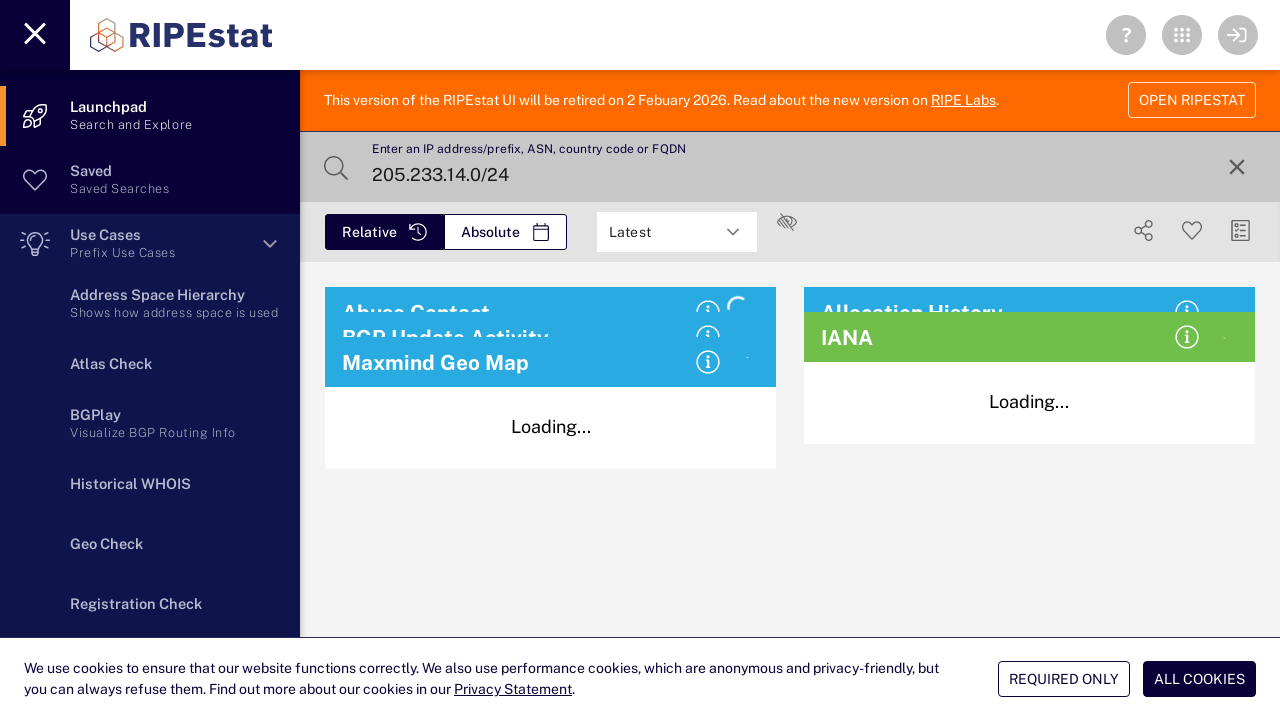

--- FILE ---
content_type: text/javascript
request_url: https://stat.ripe.net/app/assets/allocationHistoryInfocard.js
body_size: 3172
content:
import{Q as t}from"./QMarkupTable.js";import{i as e}from"./index2.js";import{w as i,W as r,a as s}from"./WidgetFrame.js";import{bx as o,aO as a,aG as n,a8 as l,b8 as d,aa as h,ah as g,ab as c,X as p,f as u,F as f,aM as m,a9 as x}from"./index.js";import"./QSlideTransition.js";import"./allCommon.js";function y(t){t.__i18n=t.__i18n||[],t.__i18n.push({locale:"",resource:{"en-GB":{description:t=>{const{normalize:e}=t;return e(["Allocation History displays information about allocations and direct assignments of prefixes or AS numbers."])},"allocation-history-title":t=>{const{normalize:e}=t;return e(["Allocation History"])}}}})}const w={mixins:[i],name:"allocationHistoryInfocard",components:{WidgetFrame:r},data(){return{widgetID:31,version:1,widgetTitle:this.$i18n.t("allocation-history-title"),numberOfColumns:2,widgetInfo:{about:this.$t("description"),messages:[],datacalls:[]},widgetinfoshow:!0,cardMeta:"",loading1:!0,dataresponse:"",tData:!0,noapiresult:!1,rirs:[],APNIchart:!1,RIPEchart:!1,IANAchart:!1,LACNchart:!1,AFRIchart:!1,ARINchart:!1,IANA:{chart:{type:"xrange",height:""},colors:["silver"],title:{text:""},legend:{enabled:!1},credits:{enabled:!1},accessibility:{point:{descriptionFormatter:function(t){var e=t.index+1,i=t.yCategory,r=new Date(t.x),s=new Date(t.x2);return e+". "+i+", "+r.toDateString()+" to "+s.toDateString()+"."}}},xAxis:{type:"datetime"},yAxis:{title:{text:""},categories:[],reversed:!1},tooltip:{valueDecimals:0,shadow:!1,useHTML:!0,backgroundColor:"white",style:{opacity:1},borderColor:"silver",formatter:function(){return'<div style="background:#131f48;color:white;padding:9px;top:1px;margin:-9px;margin-bottom:10px;margin-left:-8px;position:relative;z-index:5000;"><strong>'+this.point.yCategory+'</strong></div><table class="rhist"><tr><td><strong>FROM:</strong> '+new Date(this.point.x-0).toUTCString()+"</td></tr><tr><td><strong>TO:</strong> "+new Date(this.point.x2-0).toUTCString()+"</td></tr></table>"}},plotOptions:{series:{turboThreshold:0,minPointLength:5}},series:[]},RIPE:{chart:{type:"xrange",height:""},colors:["silver"],title:{text:""},legend:{enabled:!1},credits:{enabled:!1},accessibility:{point:{descriptionFormatter:function(t){var e=t.index+1,i=t.yCategory,r=new Date(t.x),s=new Date(t.x2);return e+". "+i+", "+r.toDateString()+" to "+s.toDateString()+"."}}},xAxis:{type:"datetime"},yAxis:{title:{text:""},categories:[],reversed:!1},tooltip:{valueDecimals:0,shadow:!1,useHTML:!0,backgroundColor:"white",style:{opacity:1},borderColor:"silver",formatter:function(){return'<div style="background:#131f48;color:white;padding:9px;top:1px;margin:-9px;margin-bottom:10px;margin-left:-8px;position:relative;z-index:5000;"><strong>'+this.point.yCategory+'</strong></div><table class="rhist"><tr><td><strong>FROM:</strong> '+new Date(this.point.x-0).toUTCString()+"</td></tr><tr><td><strong>TO:</strong> "+new Date(this.point.x2-0).toUTCString()+"</td></tr></table>"}},plotOptions:{series:{turboThreshold:0,minPointLength:5,pointWidth:20}},series:[]},APNI:{chart:{type:"xrange",height:""},colors:["silver"],title:{text:""},legend:{enabled:!1},credits:{enabled:!1},accessibility:{point:{descriptionFormatter:function(t){var e=t.index+1,i=t.yCategory,r=new Date(t.x),s=new Date(t.x2);return e+". "+i+", "+r.toDateString()+" to "+s.toDateString()+"."}}},xAxis:{type:"datetime"},yAxis:{title:{text:""},categories:[],reversed:!1},tooltip:{valueDecimals:0,shadow:!1,useHTML:!0,backgroundColor:"white",style:{opacity:1},borderColor:"silver",formatter:function(){return'<div style="background:#131f48;color:white;padding:9px;top:1px;margin:-9px;margin-bottom:10px;margin-left:-8px;position:relative;z-index:5000;"><strong>'+this.point.yCategory+'</strong></div><table class="rhist"><tr><td><strong>FROM:</strong> '+new Date(this.point.x-0).toUTCString()+"</td></tr><tr><td><strong>TO:</strong> "+new Date(this.point.x2-0).toUTCString()+"</td></tr></table>"}},plotOptions:{series:{turboThreshold:0,minPointLength:5,pointWidth:20}},series:[]},LACN:{chart:{type:"xrange",height:""},colors:["silver"],title:{text:""},legend:{enabled:!1},credits:{enabled:!1},accessibility:{point:{descriptionFormatter:function(t){var e=t.index+1,i=t.yCategory,r=new Date(t.x),s=new Date(t.x2);return e+". "+i+", "+r.toDateString()+" to "+s.toDateString()+"."}}},xAxis:{type:"datetime"},yAxis:{title:{text:""},categories:[],reversed:!1},tooltip:{valueDecimals:0,shadow:!1,useHTML:!0,backgroundColor:"white",style:{opacity:1},borderColor:"silver",formatter:function(){return'<div style="background:#131f48;color:white;padding:9px;top:1px;margin:-9px;margin-bottom:10px;margin-left:-8px;position:relative;z-index:5000;"><strong>'+this.point.yCategory+'</strong></div><table class="rhist"><tr><td><strong>FROM:</strong> '+new Date(this.point.x-0).toUTCString()+"</td></tr><tr><td><strong>TO:</strong> "+new Date(this.point.x2-0).toUTCString()+"</td></tr></table>"}},plotOptions:{series:{turboThreshold:0,minPointLength:5,pointWidth:20}},series:[]},AFRI:{chart:{type:"xrange",height:""},colors:["silver"],title:{text:""},legend:{enabled:!1},credits:{enabled:!1},accessibility:{point:{descriptionFormatter:function(t){var e=t.index+1,i=t.yCategory,r=new Date(t.x),s=new Date(t.x2);return e+". "+i+", "+r.toDateString()+" to "+s.toDateString()+"."}}},xAxis:{type:"datetime"},yAxis:{title:{text:""},categories:[],reversed:!1},tooltip:{valueDecimals:0,shadow:!1,useHTML:!0,backgroundColor:"white",style:{opacity:1},borderColor:"silver",formatter:function(){return'<div style="background:#131f48;color:white;padding:9px;top:1px;margin:-9px;margin-bottom:10px;margin-left:-8px;position:relative;z-index:5000;"><strong>'+this.point.yCategory+'</strong></div><table class="rhist"><tr><td><strong>FROM:</strong> '+new Date(this.point.x-0).toUTCString()+"</td></tr><tr><td><strong>TO:</strong> "+new Date(this.point.x2-0).toUTCString()+"</td></tr></table>"}},plotOptions:{series:{turboThreshold:0,minPointLength:5,pointWidth:20}},series:[]},ARIN:{chart:{type:"xrange",height:""},colors:["silver"],title:{text:""},legend:{enabled:!1},credits:{enabled:!1},accessibility:{point:{descriptionFormatter:function(t){var e=t.index+1,i=t.yCategory,r=new Date(t.x),s=new Date(t.x2);return e+". "+i+", "+r.toDateString()+" to "+s.toDateString()+"."}}},xAxis:{type:"datetime"},yAxis:{title:{text:""},categories:[],reversed:!1},tooltip:{valueDecimals:0,shadow:!1,useHTML:!0,backgroundColor:"white",style:{opacity:1},borderColor:"silver",formatter:function(){return'<div style="background:#131f48;color:white;padding:9px;top:1px;margin:-9px;margin-bottom:10px;margin-left:-8px;position:relative;z-index:5000;"><strong>'+this.point.yCategory+'</strong></div><table class="rhist"><tr><td><strong>FROM:</strong> '+new Date(this.point.x-0).toUTCString()+"</td></tr><tr><td><strong>TO:</strong> "+new Date(this.point.x2-0).toUTCString()+"</td></tr></table>"}},plotOptions:{series:{turboThreshold:0,minPointLength:5,pointWidth:20}},series:[]}}},beforeMount(){this.$route?.name?.includes("Empty")?this.loading1=!1:this.refresh_allocationHistory()},computed:{widgetExpandshow:function(){return this.relativeHoursDiff>1},TLstatus:function(){return this.relativeHoursDiff>1&&!this.noapiresult?"info":"noresult"},multiProps:function(){return`${this.searchText}|${this.startTime}|${this.endTime}`}},watch:{multiProps:function(t,e){const[i,r,s]=e.split("|"),[o,a,n]=t.split("|");this.wclogs,""!==t&&(this.rirs=[],this.noapiresult=!1,this.widgetInfo.datacalls=[],this.relativeHoursDiff>1&&this.refresh_allocationHistory()),this.$store.commit("rstruth/commitShift",["shift",this.moreinfo+" allocationHistory"])}},methods:{refresh_allocationHistory(){this.loading1=!0,this.relativeHoursDiff>1?""!==this.searchType&&(this.widgetInfo.datacalls.push("https://"+this.dataAPIcalc+"/allocation-history/data.json?resource="+this.searchText+"&starttime="+Math.round((this.startTime-18e5)/1e3)+"&endtime="+Math.round(this.endTime/1e3)),this.$axios.get("https://"+this.dataAPI+"/allocation-history/data.json?resource="+this.searchText+"&starttime="+Math.round((this.startTime-18e5)/1e3)+"&endtime="+Math.round(this.endTime/1e3)+"&"+this.UIstring).then((t=>{if(this.widgetInfo.messages=t.data.messages,this.cardMeta="Results as of "+t.data.data.query_endtime+" UTC",Object.keys(t.data.data.results).length){this.dataresponse=t.data.data.results,this.IANA.yAxis.categories=[],this.APNI.yAxis.categories=[],this.RIPE.yAxis.categories=[];const f=[],m=t.data.data;var e={IANA:null,APNIC:null,ARIN:null,LACNIC:null,"RIPE NCC":null},i=[],r=6e4*(new Date).getTimezoneOffset();for(var s in e){var o=s.substring(0,4);if(this[`${o}`].series=[],this[`${o}chart`]=!1,m.results[s]){this.rirs.includes(s)||this.rirs.push(s),this[`${o}chart`]=!0;for(var a=0;a<m.results[s].length;a++){for(var n=m.results[s][a],l=[],d=0;d<n.timelines.length;d++){var h=n.timelines[d];i.push(new Date(h.starttime).getTime()-r),i.push(new Date(h.endtime).getTime()-r),f.push(new Date(h.endtime).getTime()-r);const t={};t.x=new Date(h.starttime).getTime()-r,t.x2=new Date(h.endtime).getTime()-r,t.y=a,l.push(t)}var g=n.resource;if(""!==n.status&&(g+="("+n.status+")"),this[`${o}`].yAxis.categories.push(g),g.length){var c={label:g,name:g,data:l};this[`${o}`].series.push(c)}}}this.wclogs,this[`${o}`].chart.height=70*this[`${o}`].yAxis.categories.length+"px","70px"===this[`${o}`].chart.height&&(this[`${o}`].chart.height="100px")}for(var p in this.wclogs,e){var u=p.substring(0,4);this[`${u}chart`]&&(this[`${u}`].xAxis.max=Math.max.apply(null,i),this[`${u}`].xAxis.min=Math.min.apply(null,i))}this.wclogs,this.upperlimit=Math.max(...f)}else this.dataresponse="Unknown";this.loading1=!1,this.$store.commit("rstruth/commitShift",["shift",this.moreinfo+" allocationHistory"])})).catch((t=>{this.cardMeta="Results as of "+t.response.data.data.query_endtime+" UTC",this.widgetInfo.messages=void 0!==t?.response?.data?.messages?t.response.data.messages:"ERROR",this.cancelAxios(),this.loading1=!1,this.noapiresult=!0,this.$store.commit("rstruth/commitShift",["shift",this.moreinfo+" allocation history"])}))):this.loading1=!1}}},A={key:0,class:"mainline"},b={key:1,style:{"font-size":"1.125rem","line-height":"40px"}},v={key:2},C={key:0,style:{"line-height":"40px","font-size":"1.125rem"}},D={class:"mainline"},T={key:0,class:"q-pa-md"},I=c("thead",null,[c("tr",null,[c("th",{class:"text-left"},"ID"),c("th",{class:"text-right"},"RESOURCE / STATUS")])],-1),S={class:"text-left"},k={class:"text-right",style:{}},H=c("br",null,null,-1),L={key:1,class:"mainline"},R={key:2},N=c("span",null,"IANA",-1),M=c("span",null,"RIPE",-1),O=c("span",null,"APNIC",-1),P=c("span",null,"LACNIC",-1),_=c("span",null,"AFRINIC",-1);y(w);var F=o(w,[["render",function(i,r,o,y,w,F){const $=a("highcharts"),U=a("WidgetFrame");return n(),l(U,{widgetID:w.widgetID,widgetTitle:w.widgetTitle,numberOfColumns:w.numberOfColumns,onShowwidgetinfo:i.showwidgetinfo,onExpandwidgetInfo:r[1]||(r[1]=t=>i.expand(i.moreInfo+" "+w.widgetTitle)),widgetExpandshow:F.widgetExpandshow,loading1:w.loading1,widgetInfo:w.widgetInfo,widgetinfoshow:w.widgetinfoshow,thissearchVAL:i.searchText,trafficlight:F.TLstatus,cardMeta:w.cardMeta,onCancelAxios:r[2]||(r[2]=t=>{i.cancelAxios(w.widgetTitle)})},{default:d((()=>[w.loading1?(n(),h("div",A,"Loading...")):w.noapiresult&&!w.loading1?(n(),h("div",b,[g("NO RESULT (see "),c("a",{class:"link",onClick:r[0]||(r[0]=t=>i.showwidgetinfo(i.widgetName))},"Data Messages"),g(")")])):(n(),h("div",v,[i.relativeHoursDiff<25?(n(),h("div",C,[c("span",D,[g("Records were found in "),c("strong",null,p(w.rirs.join(", ")),1)]),i.moreInfo&&i.relativeHoursDiff<25?(n(),h("div",T,[u(t,{"wrap-cells":"",square:"",flat:"",separator:"cell",style:{"margin-top":"10px","margin-bottom":"10px"},bordered:""},{default:d((()=>[I,c("tbody",null,[(n(!0),h(f,null,m(w.dataresponse,((t,e)=>(n(),h("tr",{key:e},[c("td",S,p(e),1),c("td",k,[(n(!0),h(f,null,m(t,((t,e)=>(n(),h("span",{key:e},[g(p(t.resource)+" / "+p(t.status),1),H])))),128))])])))),128))])])),_:1})])):x("",!0)])):(n(),h("span",L,[g("Records were found in "),c("strong",null,p(w.rirs.join(", ")),1)])),i.moreInfo&&i.relativeHoursDiff>25?(n(),h("div",R,[w.IANAchart?(n(),l(s,{key:0,duration:150,style:{"text-align":"left"},class:"customizeshare",onAfterShow:i.triggershiftLayout,onAfterHide:i.triggershiftLayout,"expand-separator":""},{header:d((()=>[u(e,null,{default:d((()=>[N])),_:1})])),default:d((()=>[w.IANAchart?(n(),l($,{key:0,options:w.IANA,ref:"ianaHC"},null,8,["options"])):x("",!0)])),_:1},8,["onAfterShow","onAfterHide"])):x("",!0),w.RIPEchart?(n(),l(s,{key:1,duration:150,style:{"text-align":"left"},class:"customizeshare",onAfterShow:i.triggershiftLayout,onAfterHide:i.triggershiftLayout,"expand-separator":""},{header:d((()=>[u(e,null,{default:d((()=>[M])),_:1})])),default:d((()=>[w.RIPEchart?(n(),l($,{key:0,options:w.RIPE,ref:"ripeHC"},null,8,["options"])):x("",!0)])),_:1},8,["onAfterShow","onAfterHide"])):x("",!0),w.APNIchart?(n(),l(s,{key:2,duration:150,style:{"text-align":"left"},class:"customizeshare",onAfterShow:i.triggershiftLayout,onAfterHide:i.triggershiftLayout,"expand-separator":""},{header:d((()=>[u(e,null,{default:d((()=>[O])),_:1})])),default:d((()=>[w.APNIchart?(n(),l($,{key:0,options:w.APNI,ref:"apniHC"},null,8,["options"])):x("",!0)])),_:1},8,["onAfterShow","onAfterHide"])):x("",!0),w.LACNchart?(n(),l(s,{key:3,duration:150,style:{"text-align":"left"},class:"customizeshare",onAfterShow:i.triggershiftLayout,onAfterHide:i.triggershiftLayout,"expand-separator":""},{header:d((()=>[u(e,null,{default:d((()=>[P])),_:1})])),default:d((()=>[w.LACNchart?(n(),l($,{key:0,options:w.LACN,ref:"lacnHC"},null,8,["options"])):x("",!0)])),_:1},8,["onAfterShow","onAfterHide"])):x("",!0),w.AFRIchart?(n(),l(s,{key:4,duration:150,style:{"text-align":"left"},class:"customizeshare",onAfterShow:i.triggershiftLayout,onAfterHide:i.triggershiftLayout,"expand-separator":""},{header:d((()=>[u(e,null,{default:d((()=>[_])),_:1})])),default:d((()=>[w.AFRIchart?(n(),l($,{key:0,options:w.AFRI,ref:"afriHC"},null,8,["options"])):x("",!0)])),_:1},8,["onAfterShow","onAfterHide"])):x("",!0)])):x("",!0)]))])),_:1},8,["widgetID","widgetTitle","numberOfColumns","onShowwidgetinfo","widgetExpandshow","loading1","widgetInfo","widgetinfoshow","thissearchVAL","trafficlight","cardMeta"])}]]);export{F as default};
